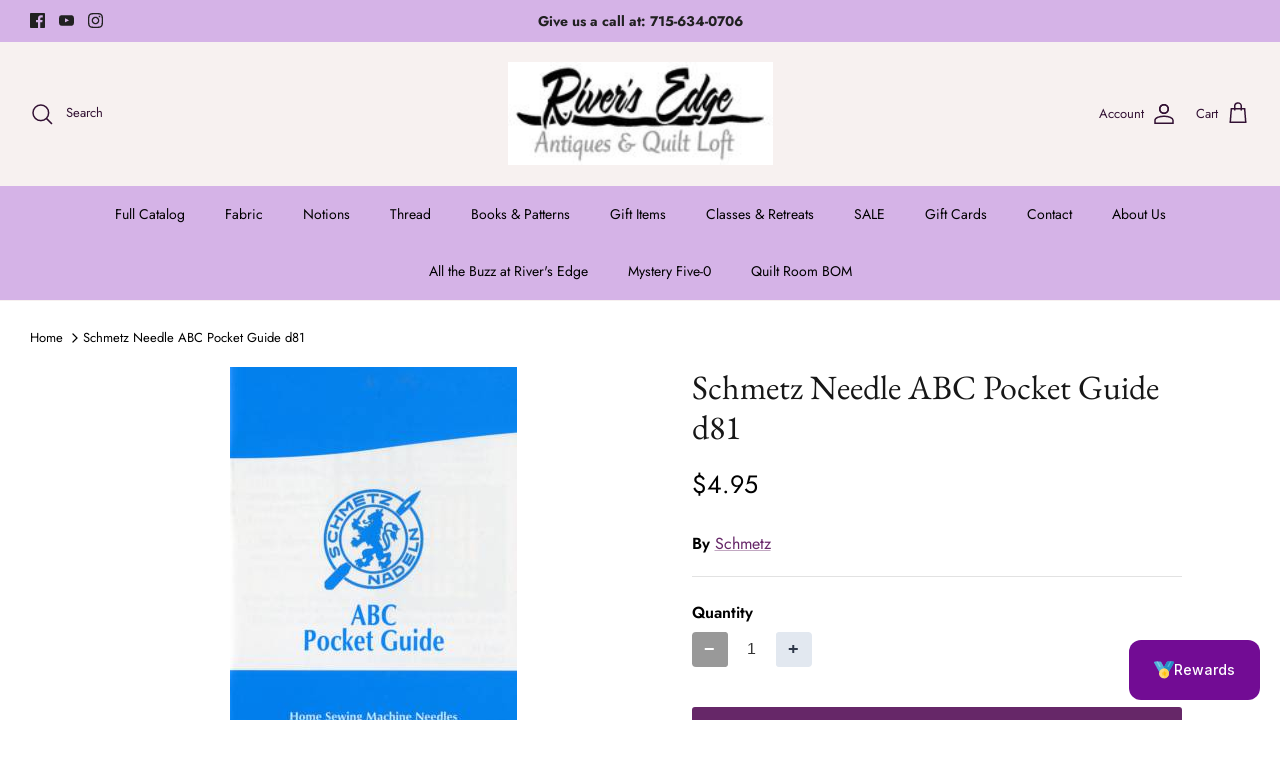

--- FILE ---
content_type: text/css
request_url: https://shopriversedge.com/cdn/shop/t/5/assets/custom.css?v=184458432238643646571712838917
body_size: -679
content:
/** Shopify CDN: Minification failed

Line 8:16 Unexpected "("
Line 12:27 Expected ":"
Line 13:2 Unexpected "gtag("

**/
<!-- Google tag (gtag.js) -->
<script async src="https://www.googletagmanager.com/gtag/js?id=G-VS61XKGS7F"></script>
<script>
  window.dataLayer = window.dataLayer || [];
  function gtag(){dataLayer.push(arguments);}
  gtag('js', new Date());

  gtag('config', 'G-VS61XKGS7F');
</script>


--- FILE ---
content_type: text/css
request_url: https://cdn.shopify.com/extensions/019a7d68-058e-7f11-81bd-244bf0c0e2af/casa-loyalty-253/assets/casa-style.css
body_size: 4934
content:
@import"https://fonts.googleapis.com/css2?family=Inter:wght@100..900&display=swap";:root{--casa-default-popup-font:"Inter",sans-serif;--casa-default-font-color:#000;--casa-footer-background:#f7f7f7;--casa-subdued-text-color:#616161;--casa-footer-font-size:14px;--casa-popup-font:inter;--casa-popup-body-color:#fff;--casa-icon-color:#616161;--casa-icon-background-color:#616161}#casa-widget *{letter-spacing:normal!important}#casa-widget *,.casa_popup-cover,body .casa_page{font-family:var(--casa-default-popup-font)!important}.casa_card-wrapper img{margin:0!important;width:auto!important}#admin-bar-iframe{z-index:999999999!important}button{cursor:pointer}.casa_primary-button,.casa_section-one-join-now-button{text-align:center!important}#casa-widget{position:absolute;z-index:999999999999}.casa_btn_center{text-align:center}.casa_casa-loyalty .popup-wrapper,.casa_csr-pntr{cursor:pointer}.casa_h-100{display:flex;flex-direction:column;height:100%}.casa_block-text{display:grid}.casa_primary-button{background-color:var(--casa-primary-button-color);border:0;border-radius:var(--casa-button-shape);color:var(--casa-primary-button-font);font-size:14px;line-height:20px;min-height:47px;min-width:127px}.casa_primary-button:hover{opacity:.8}.casa_secondary-button{background-color:#fff;border:1px solid #e1e3e5;border-radius:var(--casa-button-shape);color:var(--casa-subdued-text-color);font-size:14px;line-height:20px;min-height:47px;min-width:127px}span.casa_copy-to-clipboard-container{align-items:center;border:.66px solid #8a8a8a;border-radius:var(--casa-input-shape);display:flex;font-size:13px;font-weight:400;justify-content:space-between;line-height:20px;margin-bottom:18px;margin-top:23px;padding:10px 0 9px 12px}span.casa_copy-to-clipboard-container input{background:none!important;border:none!important;color:inherit!important;font-family:inherit!important;font-size:inherit!important;height:-moz-fit-content!important;height:fit-content!important;margin:0!important;outline:none!important;padding:0!important;width:85%!important}span.casa_copy-to-clipboard-container input:focus-visible{box-shadow:none!important;outline-offset:unset!important}span.casa_copy-to-clipboard-container input::-moz-selection{background-color:#729dda!important;color:#fff!important}span.casa_copy-to-clipboard-container input::selection{background-color:#729dda!important;color:#fff!important}div.casa_shadowed-card{border-radius:var(--casa-card-shape);box-shadow:0 0 4px #00000026;padding:18px 15px}div.casa_shadowed-card .casa_primary-button{border-radius:var(--casa-button-shape);min-height:40px;min-width:91px}div.casa_center{align-items:center;display:flex;flex-direction:column;font-size:13px;font-weight:500;justify-content:center;line-height:20px}div.casa_center p{font-size:12px;font-weight:400;line-height:20px;text-align:center}span.casa_center{font-size:13px;font-weight:500;line-height:20px}.casa_popup-wrapper{bottom:30px;position:fixed;right:30px}.casa_launcher{align-items:center;display:flex;gap:10px}.casa_launcher_title{font-family:Inter;font-size:14px;font-weight:500;line-height:20px}.casa_launcher_img{height:20px!important}.casa_footer_img{height:30px!important}.casa_popup-footer a{color:var(--casa-link-font-color)!important}.non-focusable{-webkit-user-select:none;-moz-user-select:none;user-select:none}.non-focusable:focus{outline:none}.casa_page{bottom:var(--casa-desktop-bottom);left:var(--casa-desktop-left);position:fixed;right:var(--casa-desktop-right)}.casa_top.casa_page{top:var(--casa-desktop-bottom)!important}.casa_popup{background-color:var(--casa-launcher-color);border-radius:var(--casa-launcher-shape);color:var(--casa-launcher-font);display:flex;font-family:Verdana,Geneva,Tahoma,sans-serif;font-size:13px;min-height:10px;min-width:10px;padding:20px 25px}.casa_popup-open{animation:CasaFadeSlideUp .2s ease-in;background:var(--casa-banner-color);border-radius:12px;border-top-left-radius:var(--casa-pannel-shape);border-top-right-radius:var(--casa-pannel-shape);bottom:calc(var(--casa-desktop-bottom) + 65px);height:calc(100% - 120px);left:var(--casa-desktop-left);max-height:600px;position:fixed;right:var(--casa-desktop-right);width:360px;z-index:999999999}.casa_top.casa_popup-open{top:calc(var(--casa-desktop-bottom) + 65px)!important}.casa_popup-inner{display:grid;grid-template-rows:92% 8%;height:100%}.casa_popup-footer{align-content:center;background:var(--casa-footer-background);border-radius:0 0 var(--casa-card-shape) var(--casa-card-shape);bottom:0;box-shadow:0 0 4px #00000026;color:var(--casa-subdued-text-color);display:grid;font-family:var(--casa-default-popup-font);font-size:var(--casa-footer-font-size);font-weight:400;height:50px;justify-content:center;left:0;line-height:20px;position:absolute;right:0}.casa_popup-footer-inner{align-items:center;display:flex;gap:10px}.casa_popup-footer-inner a{text-decoration:none!important}.casa_popup-body{background-color:var(--casa-popup-body-color);border-bottom-left-radius:var(--casa-bottom-radius);border-bottom-right-radius:var(--casa-bottom-radius);border-top-left-radius:var(--casa-card-shape);border-top-right-radius:var(--casa-card-shape);box-shadow:0 0 4px #00000026;overflow-y:scroll}@media only screen and (max-width:431px){.casa_page{bottom:var(--casa-mobile-bottom);left:var(--casa-mobile-left);position:fixed;right:var(--casa-mobile-right)}.casa_popup-open{bottom:0!important;height:100%!important;left:0!important;max-height:unset!important;right:0!important;top:0!important;width:100%!important}.casa_logged-in-home .casa_header-body{margin-top:0!important}.casa_logged-in-home .casa_popup-body{height:100%!important;max-height:unset!important;width:100%!important}.casa_logged-out-home .casa_popup-body,.casa_logged-out-ways-to-earn .casa_popup-body{width:100%!important}.casa_popup-body{height:100%!important;max-height:unset!important}.casa_popup-footer{height:unset!important;position:relative}.casa_popup-cover.open{bottom:0!important;left:0!important;position:fixed;right:0!important;top:0!important;z-index:9999999}.casa_casa-loyalty .popup-wrapper{bottom:20px;position:fixed;right:20px}}.casa_popup-body-inner{animation:CasaFadeSlideIn .3s ease;animation-delay:.2s;animation-fill-mode:forwards;opacity:0}.casa_popup-header-back{display:flex}@keyframes CasaFadeSlideIn{0%{opacity:0;transform:translate(20px)}80%{opacity:1}to{opacity:1;transform:translate(0)}}@keyframes CasaFadeSlideUp{0%{opacity:0;transform:translateY(10px)}to{opacity:1;transform:translateY(0)}}@keyframes CasaScaleUp{0%{opacity:0;transform:scaleX(.8)}to{opacity:1;transform:scaleY(2)}}.casa_popup-header-back svg path,.casa_popup-header-close svg path{fill:var(--casa-banner-font)}.casa_popup svg path{fill:var(--casa-launcher-font)}.casa_part-one img{width:40px!important}.casa-svg-icon{fill:var(--casa-icon-color)!important}.casa-svg-icon rect{fill:var(--casa-icon-background-color)!important}.casa_part-one .casa-next-icon{width:20px!important}.casa_logged-out-home .casa_popup-header{padding-bottom:30px;padding-top:30px}.casa_logged-out-home .casa_popup-header-close{cursor:pointer;display:block;margin:0;position:absolute;right:19px;top:7px}.casa_logged-out-home .casa_popup-body{height:100%;width:360px;-ms-overflow-style:none;scrollbar-width:none}.casa_logged-out-home .casa_popup-body::-webkit-scrollbar{display:none}.casa_logged-out-home .casa_popup-body-inner{padding:20px}.casa_logged-out-home .casa_popup-header-title{color:var(--casa-banner-font);font-size:16px;font-weight:600;line-height:20px;margin:0;text-align:center}.casa_logged-out-home .casa_popup-header-subtitle{color:var(--casa-banner-font);font-size:26px;font-weight:700;line-height:20px;margin:10px 0 0;text-align:center}.casa_section-one{border-bottom:1px solid var(--Stroke,#e1e3e5);padding-bottom:15px}.casa_section-one-title{color:var(--casa-default-font-color);font-size:15px;font-weight:550;line-height:20px;text-align:center}.casa_section-one-subtitle{color:var(--casa-subdued-text-color);font-size:13px;font-weight:450;line-height:20px;margin:10px 0 20px;text-align:center}.casa_section-one-button{display:flex;justify-content:center}.casa_section-one-signin-text{color:var(--casa-subdued-text-color);font-size:13px;margin-bottom:6px;margin-top:17px;text-align:center}.casa_section-one-signin-text a{color:var(--casa-link-font-color)}.casa_section-two-title{font-size:15px;font-weight:550;line-height:20px;margin-top:12px;text-align:center}.casa_section-two-subtitle{color:var(--casa-subdued-text-color);font-size:13px;font-weight:450;line-height:20px;margin:13px 0 16px;text-align:center}.casa_section-two-button{display:flex;justify-content:center}.casa_section-two-signin-text{color:var(--casa-subdued-text-color);font-size:13px;margin-bottom:15px;margin-top:15px;text-align:center}.casa_logged-out-ways-to-earn .casa_popup-body{height:100%;width:360px;-ms-overflow-style:none;scrollbar-width:none}.casa_logged-out-ways-to-earn .casa_popup-body::-webkit-scrollbar{display:none}.casa_logged-out-ways-to-earn .casa_popup-header{align-items:center;display:flex;justify-content:space-between;padding:0 20px}.casa_logged-out-ways-to-earn .casa_popup-header-subtitle{color:var(--casa-banner-font);font-size:16px;font-style:normal;font-weight:600;line-height:20px;margin:20px 0}.casa_ways-to-earn-title{color:var(--casa-default-font-color);font-size:15px;font-weight:550;line-height:20px;margin:0;padding-bottom:7px;text-align:center}.casa_logged-out-ways-to-earn .casa_popup-body-inner{padding:20px}.casa_logged-out-ways-to-earn .casa_part-one .casa_block-text .casa_title{font-size:12px!important;font-weight:600!important}.casa_logged-out-ways-to-earn .casa_part-one .casa_block-text .casa_subtitle{font-size:12px!important}.casa_logged-out-ways-to-earn .casa_part-one .casa_additionaltitle{font-size:11px!important;font-weight:600}.casa_logged-out-ways-to-earn .casa_card-wrapper .casa_part-one{display:flex;gap:10px}:root{--button-background-color:#729dda;--button-color:#fff}.casa_with-button.casa_card-wrapper{border:1px solid #e1e3e5;border-radius:var(--casa-card-shape);color:#616161;font-size:13px;font-weight:450;justify-content:space-between;line-height:20px;margin-bottom:17px;padding:9px}.casa_with-button .casa_part-one,.casa_with-button.casa_card-wrapper{align-items:center;display:flex;gap:10px}.casa_with-button.casa_card-wrapper:hover{background:#f4f7fc;cursor:pointer}.casa_card-wrapper.casa_no-button{border:1px solid #e1e3e5;border-radius:var(--casa-card-shape);color:#616161;display:flex;font-size:13px;gap:10px;line-height:20px;margin:10px 0;padding:9px}.casa_your-reward-card .casa_card-wrapper.casa_no-button .casa_subtitle{font-weight:400}.casa_card-wrapper.casa_no-button .casa_title{font-weight:450}.casa_card-wrapper.casa_no-button .casa_text-wrapper{display:grid}.casa_card-wrapper.casa_with-subtitle{align-items:center;border:1px solid #e1e3e5;border-radius:var(--casa-card-shape);color:#616161;cursor:pointer;display:flex;font-size:13px;font-weight:450;justify-content:space-between;line-height:20px;margin-bottom:17px;padding:9px}.casa_card-wrapper.casa_with-subtitle .casa_part-one{display:grid}.casa_card-wrapper.casa_with-subtitle:hover{background:#f4f7fc}.casa_card-wrapper.casa_with-subtitle .casa_subtitle{font-weight:400}.casa_card-wrapper.casa_action-button{align-items:center;border:1px solid #e1e3e5;border-radius:var(--casa-card-shape);color:#616161;display:flex;font-size:13px;gap:10px;justify-content:space-between;line-height:20px;margin-bottom:10px;padding:9px}.casa_card-wrapper.casa_action-button .casa_title{font-size:13px;font-weight:450;margin:0;text-align:left}.casa_card-wrapper.casa_action-button .casa_part-one{display:flex;gap:10px}.casa_card-wrapper.casa_action-button .casa_card-action-button{background-color:var(--button-background-color);border:none;border-radius:var(--casa-button-shape);color:var(--button-color);font-size:13px;padding:10px 15px}.casa_card-wrapper.casa_primary-button-card{align-items:center;border:1px solid #e1e3e5;border-radius:var(--casa-card-shape);color:#616161;display:flex;font-size:13px;gap:10px;justify-content:space-between;line-height:20px;margin-bottom:10px;padding:9px}.casa_card-wrapper.casa_primary-button-card .casa_title{font-size:13px;font-weight:450;margin:0;text-align:left}.casa_card-wrapper.casa_no-button .casa_part-one,.casa_card-wrapper.casa_primary-button-card .casa_part-one{display:flex;gap:10px}.casa_card-wrapper.casa_primary-button-card button{border-radius:var(--casa-button-shape);min-height:40px;min-width:91px}.casa_shadowed-card .casa_block-text .casa_title{font-weight:450}.casa_shadowed-card .casa_block-text .casa_subtitle{font-weight:400}.casa_logged-in-tier-status .casa_tier-benefits-box .casa_text-wrapper .casa_title{text-align:left!important}.casa_tier-benefits-box .casa_part-one{align-items:center!important}.casa_logged-in-home .casa_popup-header{padding-bottom:30px;padding-top:30px}.casa_logged-in-home .casa_popup-body{height:100%;width:360px;-ms-overflow-style:none;scrollbar-width:none}.casa_logged-in-home .casa_popup-body::-webkit-scrollbar{display:none}.casa_logged-in-home .casa_popup-body-inner{padding:32px 20px}.casa_logged-in-home .casa_popup-header-close{cursor:pointer;display:block;margin:0;position:absolute;right:19px;top:7px}.casa_logged-in-home .casa_header-body{color:var(--casa-banner-font);display:grid;grid-template-columns:1fr 1fr;padding:0 32px}.casa_logged-in-home .casa_header-body .casa_subtitle{font-size:23px;font-weight:700;line-height:20px;text-align:center}.casa_logged-in-home .casa_header-body .casa_title{font-size:16px;font-weight:600;line-height:20px;margin-bottom:10px;text-align:center}.casa_activity-card,.casa_activity-info,.casa_part-one,.casa_part-two,.casa_popup-body .casa_title,.casa_reward-description{color:var(--casa-default-font-color)}.casa_part-one img{margin:0!important}.casa_logged-in-home .casa_header-body .casa_header-container{align-content:center;display:grid;justify-content:center}.casa_logged-in-home .casa_header-body .casa_header-container.casa_your-points{justify-content:start!important}.casa_logged-in-home .casa_header-body .casa_header-container.casa_tier-display{justify-content:end!important}.casa_refer-your-friend-card{border-radius:12px;box-shadow:0 0 4px #00000026;color:var(--casa-subdued-text-color);font-size:13px;font-weight:450;line-height:20px;padding:13px 15px}.casa_refer-your-friend-card .casa_part-one{display:flex;justify-content:space-between}.casa_refer-your-friend-card .casa_part-one:hover{background:#f4f7fc}.casa_refer-your-friend-card .casa_left-side{display:grid}.casa_refer-your-friend-card .casa_subtitle{font-weight:400}.casa_refer-your-friend-card .casa_part-two{display:grid;margin-top:22px}.casa_refer-your-friend-card .casa_share-link-holder{border:0casa_66px solid #8a8a8a;border-radius:8px;display:flex;justify-content:space-between;padding:8px}.casa_share-link-holder .casa_csr-pntr{align-items:center;bottom:0;display:flex;position:absolute;right:9.59px;top:0}.casa_copy-to-clipboard-container{position:relative}.casa_copy-to-clipboard-container .casa_csr-pntr{align-items:center;bottom:0;display:flex;position:absolute;right:9.59px;top:0}.casa_share-icons .casa_share-icon-item{border-radius:12px;display:flex;height:50px;justify-content:center;width:60px}.casa_share-icons .casa_share-icon-item:hover{background:#f4f7fc}.casa_vip-tier-card .casa_inner-card{border-radius:12px;box-shadow:0 0 4px #00000026;color:#616161;font-size:13px;font-weight:450;line-height:20px;margin-bottom:17px;padding:17px 15px}.casa_vip-tier-card .casa_inner-card .casa_part-one .casa_subtitle{font-weight:400}.casa_vip-tier-card .casa_inner-card:hover{background:#f4f7fc}.casa_vip-tier-card .casa_part-one{display:flex;justify-content:space-between}.casa_vip-tier-card .casa_part-two{margin-top:7px}.casa_vip-tier-card .casa_left-side{display:flex;gap:10px}.casa_vip-tier-card .casa_left-side .casa_text{display:grid}.casa_vip-tier-card hr.casa_hr{border:1px solid #c9c9c9;margin-top:12px}.casa_vip-tier-card .casa_progress-bar{border-radius:20px;display:flex;justify-content:center}.casa_vip-tier-card progress{-webkit-appearance:none;-moz-appearance:none;appearance:none;height:8px;margin-top:9px;width:100%}.casa_vip-tier-card progress::-moz-progress-bar{background-color:#efefef;border-radius:12px}.casa_vip-tier-card progress::-webkit-progress-bar{background-color:#efefef;border-radius:12px}.casa_vip-tier-card progress::-webkit-progress-value{background-color:var(--casa-primary-button-color);border-radius:12px}.casa_loader{border-top:3px solid #000;height:48px;width:48px}.casa_btn_loader,.casa_loader{animation:rotation 1s linear infinite;border-radius:50%;border-right:3px solid transparent;box-sizing:border-box;display:inline-block}.casa_btn_loader{border-top:3px solid #fff;height:12px;width:12px}.casa_uploading_loader{animation:rotation 1s linear infinite;border-radius:50%;border-right:3px solid transparent;border-top:3px solid #000;box-sizing:border-box;display:inline-block;height:16px;width:16px}@keyframes rotation{0%{transform:rotate(0)}to{transform:rotate(1turn)}}.casa_logged-in-ways-to-earn .casa_popup-header{align-items:center;color:var(--casa-banner-font);display:flex;justify-content:space-between;margin:21px 19px 21px 12px}.casa_logged-in-ways-to-earn .casa_popup-header .casa_left-side{align-items:center;display:flex;gap:10px}.casa_logged-in-ways-to-earn .casa_popup-header .casa_popup-header-title{font-size:16px;font-weight:700;line-height:20px}.casa_logged-in-ways-to-earn .casa_popup-header .casa_popup-header-title-lite{font-size:12px;font-weight:200;line-height:20px;margin-left:-7px}.casa_logged-in-ways-to-earn .casa_part-one .casa_block-text .casa_title{font-size:12px!important;font-weight:600!important}.casa_logged-in-ways-to-earn .casa_part-one .casa_block-text .casa_subtitle{font-size:12px!important}.casa_logged-in-ways-to-earn .casa_part-one .casa_block-text .casa_additionaltitle{font-size:11px!important;font-weight:600}.casa_logged-in-ways-to-earn .casa_popup-body{color:var(--casa-subdued-font-color);font-size:13px;height:100%;-ms-overflow-style:none;scrollbar-width:none}.casa_logged-in-ways-to-earn .casa_popup-body::-webkit-scrollbar{display:none}.casa_logged-in-ways-to-earn .casa_popup-body h6.casa_title{color:var(--casa-default-font-color);font-family:var(--casa-default-popup-font);font-size:15px;font-weight:550;line-height:20px;margin:20px 0;text-align:center}.casa_logged-in-ways-to-earn .casa_popup-body-inner{margin:20px;padding-bottom:15px}.casa_logged-in-ways-to-earn .casa_reward-description{font-size:12px;line-height:20px;margin-left:auto;margin-right:auto;max-width:305px;text-align:center}.casa_dob-input-wrapper{align-items:center;display:flex;gap:6px;justify-content:center;margin:25px 5px;max-width:100%}.casa_dob-input-item{border:0;border-bottom:1px solid;flex-shrink:0;font-size:15px;height:56px;line-height:20px;max-width:26px;min-width:26px;text-align:center;width:26px}@media (max-width:360px){.casa_dob-input-wrapper{gap:5px;margin:25px 3px}.casa_dob-input-item{font-size:14px;height:52px;max-width:24px;min-width:24px;width:24px}}.casa_dob-input-item:active{border:1px}.casa_center .casa_primary-button,.casa_logged-in-ways-to-earn .casa_card-wrapper .casa_primary-button{border-radius:var(--casa-button-shape);min-height:40px;min-width:91px}.casa_center .casa_primary-button{padding:0 10px}.upload-container{font-family:-apple-system,BlinkMacSystemFont,Segoe UI,Roboto,sans-serif;max-width:400px;padding:20px}.media-upload{align-items:center;border:2px dashed #ccc;border-radius:8px;cursor:pointer;display:flex;justify-content:center;margin-bottom:20px;padding:12px;text-align:center;transition:border-color .3s ease}.media-upload:hover{border-color:#999}.upload-icon{color:#666;display:block;height:20px;margin:0 auto 8px;width:20px}.upload-text{font-size:12px;font-weight:550;line-height:16px}.preview-container{display:flex;gap:12px;margin-bottom:20px}.preview-box{align-items:center;background-color:#f8f8f8;border:1px solid #ddd;border-radius:8px;display:flex;height:40px;justify-content:center;width:40px}.preview-box .preview-image{height:100%;-o-object-fit:contain;object-fit:contain;width:100%}.preview-box svg{color:#ccc;height:20px;width:20px}.casa_loyalty_casa_widget_map{height:150px;margin:20px 0;width:100%}.casa_modal-material svg{height:10px;position:absolute;right:10px;top:10px;width:10px}.dob_way-to-earn .casa_card-wrapper .casa_part-one{display:flex;gap:10px}.casa_referral-logged-in .casa_popup-header{align-items:center;color:var(--casa-banner-font);display:flex;justify-content:space-between;margin:21px 19px 21px 12px}.casa_referral-logged-in .casa_popup-header .casa_left-side{align-items:center;display:flex;gap:10px}.casa_referral-logged-in .casa_popup-header .casa_popup-header-title{font-size:16px;font-weight:700;line-height:20px}.casa_referral-logged-in .casa_popup-header .casa_popup-header-title-lite{font-size:12px;font-weight:200;line-height:20px;margin-left:-7px}.casa_referral-logged-in .casa_popup-body{color:var(--casa-subdued-text-color);font-size:13px;height:100%;-ms-overflow-style:none;scrollbar-width:none}.casa_referral-logged-in .casa_popup-body::-webkit-scrollbar{display:none}.casa_referral-logged-in .casa_popup-body h6.casa_title{color:var(--casa-default-font-color);font-size:15px;font-weight:550;margin:20px 0;text-align:center}.casa_referral-logged-in .casa_popup-body-inner{margin:20px;padding-bottom:20px}.casa_referral-logged-in .casa_reward-description{text-align:center}.casa_referral-code-box{border-radius:var(--casa-card-shape);box-shadow:0 0 4px #00000026;display:grid;gap:18px;padding:13px 15px}.casa_share-link-holder{align-items:center;border:.66px solid #8a8a8a;border-radius:var(--casa-input-shape);display:flex;font-size:13px;font-weight:400;justify-content:space-between;line-height:20px;margin-bottom:18px;margin-top:23px;padding:10px 0 9px 12px;position:relative}.casa_share-link-holder input{background:none;border:none;color:inherit;font-family:inherit;font-size:inherit;margin:0;outline:none;padding:0;width:85%}.casa_share-link-holder input:focus-visible{box-shadow:none!important;outline-offset:unset!important}.casa_share-link-holder input::-moz-selection{background-color:#729dda;color:#fff}.casa_share-link-holder input::selection{background-color:#729dda;color:#fff}.casa_share-icons{display:flex;gap:10px;justify-content:space-around}.casa_share-icons .casa_share-icon-item{border-radius:var(--casa-card-shape);display:flex;height:60px;justify-content:center;padding:10px;width:60px}.casa_share-icons .casa_share-icon-item:hover{background:var(--primary-hover,#f4f7fc)}.casa_logged-in-rewards .casa_popup-header{align-items:center;color:var(--casa-banner-font);display:flex;justify-content:space-between;margin:21px 19px 21px 12px}.casa_logged-in-rewards .casa_popup-header .casa_left-side{align-items:center;display:flex;gap:10px}.casa_logged-in-rewards .casa_popup-header .casa_popup-header-title{font-size:16px;font-weight:700;line-height:20px}.casa_logged-in-rewards .casa_popup-header .casa_popup-header-title-lite{font-size:12px;font-weight:200;line-height:20px;margin-left:-7px}.casa_logged-in-rewards .casa_popup-body{color:var(--casa-subdued-font-color);font-size:13px;height:100%;-ms-overflow-style:none;scrollbar-width:none}.casa_logged-in-rewards .casa_popup-body::-webkit-scrollbar{display:none}.casa_logged-in-rewards .casa_popup-body h6.casa_title{color:#000;font-size:15px;font-weight:550;margin:20px 0;text-align:center}.casa_logged-in-rewards .casa_popup-body-inner{margin:10px}.casa_logged-in-rewards .casa_reward-description{text-align:center}.casa_reward-card{border-radius:var(--casa-card-shape);box-shadow:0 0 4px #00000026;margin-top:25px;padding:10px}.casa_reward-card .casa_part-one{display:flex;gap:10px}.casa_reward-card .casa_part-one .casa_title{font-size:13px;font-weight:450;line-height:20px}.casa_reward-card .casa_part-one .casa_subtitle{font-size:13px;font-weight:400;line-height:20px}.casa_reward-card .casa_part-two{display:grid}.casa_reward-card .casa_copy-to-clipboard-helptext{margin-bottom:17px}.casa_reward-card .casa_center{margin-bottom:17px;margin-top:19px}.casa_reward-card .casa_copy-to-clipboard-container{margin-bottom:7px!important;margin-top:0!important}.casa_reward-card .casa_copy-to-clipboard-action{align-items:center;display:flex}.casa_logged-in-activity .casa_popup-header{align-items:center;color:var(--casa-banner-font);display:flex;justify-content:space-between;margin:21px 19px 21px 12px}.casa_logged-in-activity .casa_popup-header .casa_left-side{align-items:center;display:flex;gap:10px}.casa_logged-in-activity .casa_popup-header .casa_popup-header-title{font-size:16px;font-weight:700;line-height:20px}.casa_logged-in-activity .casa_popup-header .casa_popup-header-title-lite{font-size:12px;font-weight:200;line-height:20px;margin-left:-7px}.casa_logged-in-activity .casa_popup-body{color:var(--casa-subdued-font-color);font-size:13px;height:100%;-ms-overflow-style:none;scrollbar-width:none}.casa_logged-in-activity .casa_popup-body::-webkit-scrollbar{display:none}.casa_logged-in-activity .casa_popup-body h6.casa_title{color:var(--casa-default-font-color);font-family:var(--casa-default-popup-font);font-size:15px;font-weight:550;margin:20px 0;text-align:center}.casa_logged-in-activity .casa_popup-body-inner{margin:23px 20px}.casa_logged-in-activity .casa_activity-info{background:#2463bc0d;border-radius:var(--casa-card-shape);padding:10px;text-align:center}.casa_activity-card{align-items:center;border:1px solid #e1e3e5;border-radius:var(--casa-card-shape);display:flex;justify-content:space-between;margin:17px 0;min-height:30px;padding:10px}.casa_activity-card .casa_title{font-size:13px;font-weight:500;line-height:20px;width:200px}.casa_activity-card .casa_date{font-size:13px;font-weight:500;line-height:20px;text-wrap:nowrap}.casa_activity-card .casa_subtitle{font-size:13px;font-weight:400;line-height:20px}.casa_logged-in-activity .casa_empty-state{display:grid;gap:15px;justify-content:center;margin-top:30px;text-align:center}.casa_logged-in-activity .casa_tabs{display:flex;gap:6px;justify-content:space-around;margin-bottom:21px}.casa_tabs .casa_tab-item{border-radius:var(--casa-button-shape);min-width:30%;width:30%}.casa_empty-state .casa_empty-state-title{font-size:15px;font-weight:600;line-height:20px}.casa_empty-state .casa_empty-state-link{color:var(--button-background-color);font-size:13px;font-weight:500;line-height:20px}.casa_activity-card .casa_subtitle{align-items:center;display:flex;gap:6px}.casa_activity_badge{background:#f4f7fc;border:1px solid #000;border-radius:25px;font-size:10px;height:10px;line-height:10px;padding:3px 6px}.casa_logged-in-tier-status .casa_popup-header{align-items:center;color:var(--casa-banner-font);display:flex;justify-content:space-between;margin:21px 19px 21px 12px}.casa_logged-in-tier-status .casa_popup-header .casa_left-side{align-items:center;display:flex;gap:10px}.casa_logged-in-tier-status .casa_popup-header .casa_popup-header-title{font-size:16px;font-weight:700;line-height:20px}.casa_logged-in-tier-status .casa_popup-header .casa_popup-header-title-lite{font-size:12px;font-weight:200;line-height:20px;margin-left:-7px}.casa_logged-in-tier-status .casa_popup-body{color:var(--casa-subdued-font-color);font-size:13px;height:100%;-ms-overflow-style:none;scrollbar-width:none}.casa_logged-in-tier-status .casa_popup-body::-webkit-scrollbar{display:none}.casa_logged-in-tier-status .casa_popup-body .casa_part-one h6.casa_title{margin:0 0 17px}.casa_logged-in-tier-status .casa_tier-reward .casa_part-one{display:flex;gap:10px}.casa_logged-in-tier-status .casa_tier-reward .casa_part-one .casa_title{font-size:13px;font-weight:450;line-height:20px}.casa_logged-in-tier-status .casa_tier-reward .casa_part-one .casa_subtitle{font-size:13px;font-weight:400;line-height:20px}.casa_logged-in-tier-status .casa_popup-body h6.casa_title{color:var(--casa-default-font-color);font-size:15px;font-weight:550;line-height:20px;margin:0 0 17px;text-align:center}.casa_logged-in-tier-status .casa_vip-tier-card .casa_inner-card{margin-bottom:17px}.casa_logged-in-tier-status .casa_popup-body-inner{margin:20px;padding-bottom:10px}.casa_logged-in-tier-status .casa_vip-description{margin-bottom:17px;text-align:center}.casa_logged-in-tier-status .casa_tier-benefits-box{margin-top:17px}.casa_logged-in-tier-status .casa_tier-reward{padding:9px}.casa_logged-in-tier-status .casa_tier-benefits-box .casa_title{font-size:13px;font-weight:450;line-height:20px;text-align:center}.casa_logged-in-tier-status .casa_list-wrapper{display:flex;flex-direction:column}.casa_logged-in-tier-status .casa_list-wrapper .casa_tier-benefit-item{font-size:13px;font-weight:400;line-height:20px;text-align:center}.casa-loader-container{align-items:center;display:flex;justify-content:center;left:50%;position:absolute;top:50%;transform:translate(-50%,-50%)}.loader{animation:rotation 1s linear infinite;border-radius:50%;border-right:3px solid transparent;border-top:3px solid #000;box-sizing:border-box;display:inline-block;height:48px;width:48px}.casa_logged-in-ways-to-redeem .casa_popup-header{align-items:center;color:var(--casa-banner-font);display:flex;justify-content:space-between;margin:21px 19px 21px 12px}.casa_logged-in-ways-to-redeem .casa_popup-header .casa_left-side{align-items:center;display:flex;gap:10px}.casa_logged-in-ways-to-redeem .casa_popup-header .casa_popup-header-title{font-size:16px;font-weight:700;line-height:20px}.casa_logged-in-ways-to-redeem .casa_popup-header .casa_popup-header-title-lite{font-size:12px;font-weight:200;line-height:20px;margin-left:-7px}.casa_logged-in-ways-to-redeem .casa_popup-body{color:var(--casa-subdued-font-color);font-size:13px;height:100%;line-height:20px;-ms-overflow-style:none;scrollbar-width:none}.casa_reward-desc{font-size:13px;font-weight:450;line-height:20px;margin-bottom:7px;text-align:center}.casa_logged-in-ways-to-redeem .casa_popup-body::-webkit-scrollbar{display:none}.casa_logged-in-ways-to-redeem .casa_popup-body h6.casa_title{color:var(--casa-default-font-color);font-family:var(--casa-default-popup-font);font-size:15px;font-weight:550;margin:20px 0;text-align:center}.casa_logged-in-ways-to-redeem .casa_popup-body-inner{margin:21px 20px;padding-bottom:15px}.casa_logged-in-ways-to-redeem .casa_reward-description{text-align:center}.casa_logged-in-ways-to-redeem .casa_ways-to-redeem-home .casa_part-one{align-items:flex-start!important;gap:8px!important}.casa_logged-in-ways-to-redeem .casa_ways-to-redeem-home .casa_part-one .casa_block-text .casa_title{font-size:12px!important;font-weight:600!important}.casa_logged-in-ways-to-redeem .casa_dynamic-reward .casa_part-one,.casa_logged-in-ways-to-redeem .casa_redeemed-reward .casa_part-one,.casa_logged-in-ways-to-redeem .casa_static-reward .casa_part-one{display:flex;gap:10px}.casa_logged-in-ways-to-redeem .casa_dynamic-reward .casa_part-two,.casa_logged-in-ways-to-redeem .casa_redeemed-reward .casa_part-two,.casa_logged-in-ways-to-redeem .casa_static-reward .casa_part-two{display:grid;gap:22px;margin-top:20px}.casa_logged-in-ways-to-redeem .casa_dynamic-reward .casa_part-two input#myRange{-webkit-appearance:none;background-color:#777;border:0!important;height:3px;margin:0!important;padding:0!important;width:100%}.casa_logged-in-ways-to-redeem .casa_dynamic-reward .casa_part-two input#myRange::-webkit-slider-thumb{-webkit-appearance:none;background:var(--casa-primary-button-color);border-radius:50%;cursor:pointer;height:15px;width:15px}.casa_logged-in-ways-to-redeem .casa_dynamic-reward .casa_part-two input#myRange::-moz-range-thumb{background:var(--casa-primary-button-color);border-radius:50%;cursor:pointer;height:12px;width:12px}.casa_logged-in-ways-to-redeem .casa_dynamic-reward .casa_part-two input#myRange::-moz-range-progress,.casa_logged-in-ways-to-redeem .casa_dynamic-reward .casa_part-two input#myRange::-webkit-slider-thumb{background:var(--casa-primary-button-color)}.casa_modal-material{background:#fff;border-radius:var(--casa-card-shape);box-shadow:0 0 4px #00000040;left:0;margin:30px;position:absolute;top:41%;transform:translateY(-50%);z-index:2}.casa_modal-overlay{background-color:#0000004d;display:block!important;height:100%;position:absolute;width:100%;z-index:1}.casa_modal-body{padding:16px 21px;text-align:center}.casa_modal-body p{font-size:12px;line-height:20px;margin:0 0 17px!important}.casa_modal-body .casa_button-wrapper{display:flex;gap:20px;justify-content:center}div.casa_shadowed-card span.casa_copy-to-clipboard-container{margin-bottom:0!important;margin-top:7px!important}.casa_copy-to-clipboard-helptext{font-size:11px;line-height:20px;text-align:center}.casa_popup-header-points-container{align-items:baseline;display:flex;gap:10px}.casa_widget_heading,.casa_widget_sign_in_text{color:var(--casa-default-font-color)}.casa_widget_popup_content_sign_up{align-items:center;background-color:#fff;display:flex;flex-direction:column;font-family:Inter;gap:16px;padding:17px}.casa_widget_popup_sign_in_img-bg{background-color:var(--casa-popup-banner-color);display:flex;justify-content:center;padding-bottom:12px;padding-top:7px;width:100%}.casa_widget_popup_star_image{height:80px!important;width:80px!important}.casa_widget_heading{font-family:Inter;font-size:15px;font-variation-settings:"slnt" 0;font-weight:550;line-height:20px;text-align:center}.casa_widget_sign_in_text,.casa_widget_sign_in_text a{font-family:Inter;font-size:13px;font-weight:400;line-height:20px;text-align:center}.casa_widget_sign_in_text a{color:var(--casa-popup-link-font-color)}.casa_widget_popup{background-color:#000;background-color:#0006;display:none;height:100%;left:0;position:fixed;top:0;width:100%;z-index:1}.casa_widget_main_popup{border-radius:10px;height:-moz-min-content;height:min-content;left:50%;overflow:hidden;position:fixed;top:50%;transform:translate(-50%,-50%);width:-moz-fit-content;width:fit-content;width:412px}.casa_widget_close_Btn{color:var(--casa-popup-banner-font)!important;cursor:pointer;font-size:25px;font-weight:400;position:absolute;right:12px;top:2px}.casa_widget_popup_content_reward{align-items:center;background-color:#fff;display:flex;flex-direction:column;font-family:Inter;padding:17px}.casa_widget_popup_img-bg{background-color:var(--casa-popup-banner-color);display:flex;justify-content:center;padding-bottom:10px;padding-top:5px;width:100%}.casa_widget_popup_box_shadow_image{height:84px!important;width:110px!important}.casa_widget_popup_image{height:auto;margin-bottom:10px;width:100px}.casa_widget_heading{font-size:15px;font-variation-settings:"slnt" 0;font-weight:550}.casa_widget_heading,.casa_widget_text{font-family:Inter;line-height:20px;text-align:center}.casa_widget_text{color:#616161;font-size:13px;font-variation-settings:"slnt" 0;font-weight:450}.casa_widget_popup_btn{background-color:var(--casa-popup-primary-button-color)!important;border:none;border-radius:var(--casa-popup-button-shape)!important;cursor:pointer;font-size:14px;padding:10px 25px;width:-moz-fit-content;width:fit-content}.casa_widget_popup_btn a{color:var(--casa-popup-primary-button-font)!important;font-family:Inter;font-size:14px;font-weight:500;line-height:20px;text-align:center;text-decoration:none}@media screen and (max-width:480px){.casa_widget_main_popup{border-radius:0!important;height:-moz-min-content;height:min-content;width:100%!important}}.casa_widget_heading,.casa_widget_referral_text{color:var(--casa-default-font-color)}.casa_widget_referral_popup{display:none;height:100%;left:0;position:fixed;top:0;width:100%;z-index:99999}.casa_widget_referral_main_popup{border-radius:10px;box-shadow:0 0 80px #0000001f;height:-moz-min-content;height:min-content;left:50%;max-width:412px;overflow:hidden;position:fixed;top:50%;transform:translate(-50%,-50%);width:-moz-fit-content;width:fit-content;width:100%}.casa_widget_referral_close_Btn{color:var(--casa-popup-banner-font)!important;cursor:pointer;font-size:25px;font-weight:400;position:absolute;right:12px;top:2px}.casa_widget_referral_popup_content_sign_up{align-items:center;background-color:#fff;display:flex;flex-direction:column;font-family:Inter;gap:16px;padding:17px}.casa_widget_referral_popup_sign_in_img-bg{background-color:var(--casa-popup-banner-color);display:flex;justify-content:center;padding-bottom:12px;padding-top:7px;width:100%}.casa_widget_referral_popup_star_image{height:60px!important;width:60px!important}.casa_widget_referral_heading{font-family:Inter;font-size:15px;font-variation-settings:"slnt" 0;font-weight:550;line-height:20px;margin:0!important;text-align:center}.casa_widget_referral_text{font-weight:400}.casa_widget_referral_text,.casa_widget_referral_text a{font-family:Inter;font-size:13px;line-height:20px;text-align:center}.casa_widget_referral_text a{color:var(--casa-popup-link-font-color);font-weight:600}.casa_widget_referral_popup_btn{padding:10px 25px}.casa_widget_referral_popup_btn,.casa_widget_referral_share_popup_btn{background-color:var(--casa-popup-primary-button-color)!important;border:none;border-radius:var(--casa-popup-button-shape)!important;cursor:pointer}.casa_widget_referral_share_popup_btn{font-size:14px;padding:6px 20px!important;width:53.37px}.casa_widget_referral_popup_btn{color:var(--casa-popup-primary-button-font)!important;font-family:Inter;font-size:14px;font-weight:500;line-height:20px;text-align:center;text-decoration:none}span.casa_copy-referral-email-container{align-items:center;border:.66px solid #8a8a8a;border-radius:var(--casa-input-shape);display:flex;font-size:13px;font-weight:400;justify-content:space-between;line-height:20px;margin-bottom:10px;padding:6px 10px 6px 12px;position:relative;width:75%}.casa_widget_referral_error_container{border-color:#d0021b!important;margin-bottom:20px}span.casa_copy-referral-email-container input{background:none!important;border:none!important;color:inherit!important;font-family:inherit!important;font-size:inherit!important;height:-moz-fit-content!important;height:fit-content!important;margin:0!important;outline:none!important;padding:0!important;width:100%!important}span.casa_copy-referral-email-container input:focus-visible{box-shadow:none!important;outline-offset:unset!important}span.casa_copy-referral-email-container input::-moz-selection{background-color:#729dda!important;color:#fff!important}span.casa_copy-referral-email-container input::selection{background-color:#729dda!important;color:#fff!important}.casa_widget_referral_error{bottom:-22px;color:#d0021b;font-size:11px;font-weight:400;left:0;line-height:20px;margin:0!important;position:absolute}.casa_referral_share_buttons_container{display:flex;gap:10px}.casa_referral_share_button{border:1px solid #e1e3e5;border-radius:var(--casa-popup-button-shape)!important;cursor:pointer;padding:6px 10px}.casa_referral_share_button.active,.casa_referral_share_button:hover{background-color:#f4f7fc}.casa_referral_share_button img{fill:#fff;height:20px;width:20px}.casa_referal_link_copy_btn{display:flex}.casa_referal_link_copy_btn img{height:32px!important}
